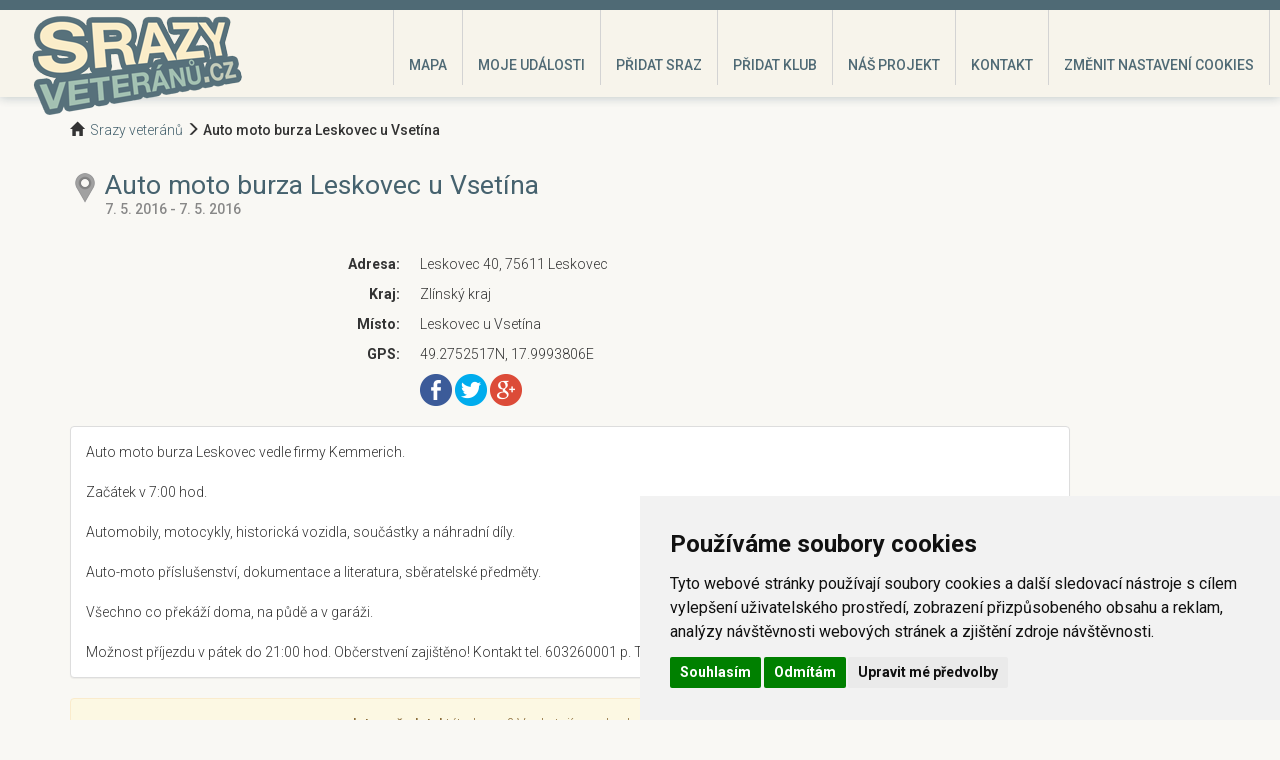

--- FILE ---
content_type: text/html; charset=utf-8
request_url: https://srazyveteranu.cz/zobrazit_sraz/auto-moto-burza-leskovec-u-vsetina-281/
body_size: 3187
content:
<!DOCTYPE html>
<html>
	<head>
		<meta charset="utf-8">
		<meta http-equiv="X-UA-Compatible" content="IE=edge">
		<meta name="viewport" content="width=device-width, initial-scale=1">
        <meta name="copyright" content="Srazyveteranu.cz, podpora@srazyveteranu.cz">
		<meta name="author" content="Srazyveteranu.cz, podpora@srazyveteranu.cz">
        <meta property="fb:admins" content="1401991800">

		<meta name="description" content="Srazyveteránů.cz - informace o burze Auto moto burza Leskovec u Vsetína (7. 5. 2016).">
		<meta name="keywords" content="srazy,veteránů,sraz,veterán,mapa,motocykl,automobil,vojenský,military,akce">
		<meta name="robots" content="index, follow">

    	<meta property="og:locale" content="cs_CZ">
		<meta property="og:image" content="https://srazyveteranu.cz/images/logo_big.png">
        <meta property="og:image:secure_url" content="https://srazyveteranu.cz/images/logo_big.png">
		<meta property="og:url" content="https://srazyveteranu.cz/zobrazit_sraz/auto-moto-burza-leskovec-u-vsetina-281/">
		<meta property="og:title" content="Auto moto burza Leskovec u Vsetína (7. 5. 2016) | Srazyveteranu.cz">
		<meta property="og:description" content="Srazyveteránů.cz - informace o burze Auto moto burza Leskovec u Vsetína (7. 5. 2016).">

		<meta name="twitter:card" content="summary">
		<meta name="twitter:description" content="Srazyveteránů.cz - informace o burze Auto moto burza Leskovec u Vsetína (7. 5. 2016).">
		<meta name="twitter:title" content="Auto moto burza Leskovec u Vsetína (7. 5. 2016) | Srazyveteranu.cz">
		<meta name="twitter:image" content="https://srazyveteranu.cz/images/logo_big.png">


		<title>Auto moto burza Leskovec u Vsetína (7. 5. 2016) | srazyveteranu.cz</title>

		<link rel="stylesheet" href="/css/bootstrap.min.css">
		
		<link rel="stylesheet" href="/css/jquery-ui.min.css" type="text/css">
		<link rel="stylesheet" href="/css/style.css?7">
		<link rel="shortcut icon" href="/favicon.ico">
		<link href='https://fonts.googleapis.com/css?family=Roboto:300,500&subset=latin,latin-ext' rel='stylesheet' type='text/css'>

		<script src="/js/jquery-2.1.4.min.js" type="text/javascript"></script>
		<script src="https://maps.googleapis.com/maps/api/js?key=AIzaSyDVbIJwykpX2HRAxQV0rxOFucAdBJe33F8&libraries=places&language=cs"></script>

        <script src="/js/jquery-ui.min.js" type="text/javascript"></script>
        <script src="/js/main.js?2"></script>

		
		
		<script src='https://www.google.com/recaptcha/api.js'></script>
		
</head>

	<body>

		<nav class="navbar navbar-fixed-top">
			<div class="navbar-header">
				<button type="button" class="navbar-toggle collapsed" data-toggle="collapse" data-target="#navbar" aria-expanded="false" aria-controls="navbar">
					<span class="icon-bar"></span>
					<span class="icon-bar"></span>
					<span class="icon-bar"></span>
				</button>
				<a class="logo" href="/" title="Srazyveteranu.cz"><img src="/images/logo.png" alt="Srazyveteranu.cz"></a>
			</div>
			<div id="navbar" class="collapse navbar-collapse">
				<ul class="nav navbar-nav navbar-right">

					<li><a href="/" title="Mapa srazů">Mapa</a></li>
					<li><a title="Moje události" href="/moje_udalosti">Moje události</a></li>
					<li><a title="Přidat sraz" href="/pridat_sraz">Přidat sraz</a></li>
					<li><a title="Přidat klub" href="/pridat_klub">Přidat klub</a></li>
					<li><a title="Náš projekt" href="/nas_projekt">Náš projekt</a></li>
					<li><a title="Kontakt" href="/kontakt">Kontakt</a></li>

                    <li><a href="javascript:void(0)" id="open_preferences_center">Změnit nastavení cookies</a></li>
				</ul>
			</div><!--/.nav-collapse -->
		</nav>


		<!-- Begin page content -->
		<div class="container">


<div class="event-detail-static">
	
	<p>
        <span class="glyphicon glyphicon-home"></span>&nbsp; <a title="Srazy veteránů" href="/"> Srazy veteránů</a>
		<span class="glyphicon glyphicon-menu-right"></span> <strong> Auto moto burza Leskovec u Vsetína</strong>
	</p>
	
    
	<h1 class="m m7">
		Auto moto burza Leskovec u Vsetína
	</h1>

	<div class="date">
		7. 5. 2016
			- 7. 5. 2016
	</div>

	<dl class="dl-horizontal">


		<dt>Adresa:</dt>
		<dd>
				Leskovec
				40,
				75611
				Leskovec
		</dd>

		<dt>Kraj:</dt>
		<dd>Zlínský kraj</dd>

		<dt>Místo:</dt>
		<dd>Leskovec u Vsetína</dd>

	<dt>GPS:</dt>
	<dd>
		49.2752517N,
		17.9993806E
	</dd>

    <dt></dt>
	<dd>
		<ul class="share-buttons">
			<li><a href="https://www.facebook.com/sharer/sharer.php?u=https-srazyveteranu-cz-zobrazit-sraz-auto-moto-burza-leskovec-u-vsetina-281&t=auto-moto-burza-leskovec-u-vsetina%207-5-2016%20%7C%20Srazyveteranu.cz" title="Sdílet na Facebook" target="_blank"><img src="https://srazyveteranu.cz/images/icons/flat_web_icon_set/facebook.png" alt="Sdílet na Facebook"></a></li>
			<li><a href="https://twitter.com/intent/tweet?source=https-srazyveteranu-cz-zobrazit-sraz-auto-moto-burza-leskovec-u-vsetina-281&text=auto-moto-burza-leskovec-u-vsetina%207-5-2016%20%7C%20Srazyveteranu.cz%20https-srazyveteranu-cz-zobrazit-sraz-auto-moto-burza-leskovec-u-vsetina-281%20@Srazyveteranu.cz" target="_blank" title="Tweet"><img src="https://srazyveteranu.cz/images/icons/flat_web_icon_set/twitter.png" alt="Tweet"></a></li>
			<li><a href="https://plus.google.com/share?url=https-srazyveteranu-cz-zobrazit-sraz-auto-moto-burza-leskovec-u-vsetina-281" target="_blank" title="Sdílet na Google+"><img src="https://srazyveteranu.cz/images/icons/flat_web_icon_set/google_plus.png" alt="Sdílet na Google+"></a></li>
		</ul>
    </dd>

	</dl>
		<div class="panel panel-default">
			<div class="panel-body">
				Auto moto burza Leskovec vedle firmy Kemmerich. <br />
<br />
Začátek v 7:00 hod. <br />
<br />
Automobily, motocykly, historická vozidla, součástky a náhradní díly. <br />
<br />
Auto-moto příslušenství, dokumentace a literatura, sběratelské předměty. <br />
<br />
Všechno co překáží doma, na půdě a v garáži. <br />
<br />
Možnost příjezdu v pátek do 21:00 hod. Občerstvení zajištěno! Kontakt tel. 603260001 p. Tomanec.
			</div>
		</div>
	<dl class="dl-horizontal">

	<div class="alert alert-warning text-center">
		<strong>Jste pořadatel</strong> této burzy? Vyskytují se zde chybné údaje? <a href="/kontakt" target="_blank" title="Kontaktní formulář">Napište nám</a>!
	</div>


		<dt>Kontakty:</dt>
		<dd>p. Tomanec</dd>

		<dt>Telefony:</dt>
		<dd>+420 603 260 001</dd>

	</dl>

	<script type="text/javascript">

		var locations = [
				[ "Auto moto burza Leskovec u Vsetína" , "49.2752517" , "17.9993806" , 7 , 281 , "7. 5. 2016" ]
		];

	</script>

    <script src="/js/mapDetail.js"></script>

    <h2>
		Místo konání burzy Auto moto burza Leskovec u Vsetína
	</h2>
	<div id="map-detail" class="noajax">
		<div id="map-content"></div>
	</div>

    <h2>
		Auto moto burza Leskovec u Vsetína
	</h2>
	<p>Burza <strong>Auto moto burza Leskovec u Vsetína</strong>
se koná dne 7. 5. 2016
, místo konání srazu je: Leskovec u Vsetína
, kraj: Zlínský kraj

, kontakt na pořadatele: +420 603 260 001; 
	</p>

    <script type="application/ld+json">
    {
      "@context": "http://schema.org",
      "@type": "Event",
      "name": "Auto moto burza Leskovec u Vsetína",
      "location": {
		  "@type": "Place",
		  "geo": {
		    "@type": "GeoCoordinates",
		    "latitude": "49.2752517",
		    "longitude": "17.9993806"
		  },
          "address" : "Leskovec u Vsetína",
		  "name": "Leskovec u Vsetína"
      },
      "startDate": "2016-05-07",
      "endDate": "2016-05-07",
      "url": "https://srazyveteranu.cz/zobrazit_sraz/auto-moto-burza-leskovec-u-vsetina-281/",
	  "description": ""Auto moto burza Leskovec vedle firmy Kemmerich. <br />\n<br />\nZačátek v 7:00 hod. <br />\n<br />\nAutomobily, motocykly, historická vozidla, součástky a náhradní díly. <br />\n<br />\nAuto-moto příslušenství, dokumentace a literatura, sběratelské předměty. <br />\n<br />\nVšechno co překáží doma, na půdě a v garáži. <br />\n<br />\nMožnost příjezdu v pátek do 21:00 hod. Občerstvení zajištěno! Kontakt tel. 603260001 p. Tomanec.""
    }
    </script>

</div>
		</div><!-- /.container -->


			<script src="//nette.github.io/resources/js/netteForms.min.js"></script>
			<script src="/js/bootstrap.min.js"></script>
            <script src="/js/nette.ajax.js"></script>
            <script src="/js/lightbox.min.js" type="text/javascript"></script>




<script type="text/plain" cookie-consent="tracking">
      (function(i,s,o,g,r,a,m){i['GoogleAnalyticsObject']=r;i[r]=i[r]||function(){
  (i[r].q=i[r].q||[]).push(arguments)},i[r].l=1*new Date();a=s.createElement(o),
  m=s.getElementsByTagName(o)[0];a.async=1;a.src=g;m.parentNode.insertBefore(a,m)
  })(window,document,'script','//www.google-analytics.com/analytics.js','ga');

  ga('create', 'UA-4324101-10', 'auto');
  ga('send', 'pageview');

</script>

 
<!-- Cookie Consent by https://www.TermsFeed.com -->
<script type="text/javascript" src="//www.termsfeed.com/public/cookie-consent/4.0.0/cookie-consent.js" charset="UTF-8"></script>
<script type="text/javascript" charset="UTF-8">
document.addEventListener('DOMContentLoaded', function () {
cookieconsent.run({"notice_banner_type":"simple","consent_type":"express","palette":"light","language":"cs","page_load_consent_levels":["strictly-necessary"],"notice_banner_reject_button_hide":false,"preferences_center_close_button_hide":false,"page_refresh_confirmation_buttons":false,"website_name":"srazyveteranu.cz"});
});
</script>

<noscript>Cookies management by <a href="https://www.termsfeed.com/cookie-consent/" rel="nofollow noopener">TermsFeed Cookie Consent</a></noscript>
<!-- End Cookie Consent by TermsFeed -->
 
	</body>
</html>


--- FILE ---
content_type: text/css
request_url: https://srazyveteranu.cz/css/style.css?7
body_size: 4842
content:
body {
	margin-top: 110px;
	margin-bottom: 60px;
	font-family: 'Roboto', sans-serif;
	font-weight: 300;
	background: #F9F8F4
}
@media screen and (max-width:767px) {
body {
	margin-top: 75px;
	margin-bottom: 30px
}
}
h1, h2 {
	color: #46626e;
	font-size: 1.9em;
	text-align: center;
	font-weight: 400
}
h1 {
	margin-bottom: 20px
}
h2 {
	font-size: 1.4em
}
a {
	color: #46626e
}
b, strong {
	font-weight: 500
}
.ar {
	text-align: right
}
.al {
	text-align: left
}
.ac {
	text-align: center
}
.container .text-muted {
	margin: 20px 0
}
.footer > .container {
	padding-right: 15px;
	padding-left: 15px
}
code {
	font-size: 80%
}
#code {
	width: 100%;
	height: 60px;
	min-height: 60px
}
#ajax-spinner {
	margin: 15px 0 0 15px;
	padding: 13px;
	background: #fff url(../images/spinner.gif) no-repeat 50% 50%;
	font-size: 0;
	z-index: 123456;
	display: none
}
div.flash {
	color: #000;
	background: #FFF9D7;
	border: 1px solid #E2C822;
	padding: 1em;
	margin: 1em 0
}
a[href^="#error:"] {
	background: red;
	color: #fff
}
form th, form td {
	vertical-align: top;
	font-weight: 400
}
form th {
	text-align: right
}
form .required label {
	font-weight: 700
}
form .error {
	color: #D00;
	font-weight: 700
}
.post {
	background: url(data: image/png;
	base64,[base64]/N0M/N0tHQ09PS1NPR1NTS1NTT1dTS1dXT1tXU1tbU19bU19bV19fV2NfV2NfW2djW2dnW2dnX2dnY2tnX2trX29rY29vY29vZ3NzZ3dza3t3b3t7c39/d4N/d4ODd4ODf4eDe4eHh4uLg4+Lg4+Lh4+Pg4+Ph5OPh5OTi5eXj5eXk5ubj5+bm6Ofl6enm6unn6+ro8vHx9fT09fX19vX19/f3+Pj3+vr6/f39////uLBi1QAAAM5JREFUWMNjiBxpgGHUx6M+HvXxqI/JAGKRIi6RgiPHx5qRIgpmGoKikSFhI8THwkIy/v5O3iq8PCMjjsO9IgUCnK1t3Fy5R0qqFuA38LS0MDd3V+NkjxgoH0vTFKDbKOhvY2FuYmBlI4sqLk0XQP84VuTR8rMyMzbQtXBSYA0fGSWXkbmdob6uvpO8o33wiPCxD4eyr62psYM6B/MIKbmUIvX49N08dNhCJaVGSpuLJYiLU06VQWLEtLkCwyMZI5m0I8VHexKjPh71MZUAAOANSHaOv55SAAAAAElFTkSuQmCC) no-repeat center bottom;
	padding-bottom: 2em;
	margin-bottom: 2em
}
.comment {
	padding-bottom: 2em
}
.comments {
	font-size: .9em
}
textarea {
	min-height: 150px;
	resize: vertical
}
.navig {
	margin: 0 0 1em;
	padding: 0;
	text-align: right
}
.navig li {
	display: inline;
	margin: 0 1em 0 0;
	padding: 0
}
.cleaner {
	clear: both
}
.w100 {
	width: 100px
}
.w200 {
	width: 200px
}
.w300 {
	width: 300px
}
.w400 {
	width: 400px
}
.w500 {
	width: 500px
}
#search {
	background-color: #fff;
	margin-top: 10px;
	padding: 8px;
	right: auto;
	border-radius: 2px;
	box-shadow: 0 1px 4px -1px rgba(0,0,0,0.3);
	font-size: 13px;
	font-weight: 500;
	min-width: 28px;
	display: flex;
	justify-content: space-between;
	padding: 6px 7px;
	position: absolute;
	white-space: nowrap
}
#search div + div {
	margin-left: 20px
}
@media screen and (max-width:1400px) {
.small-map #search {
	display: none
}
}
#search label {
	margin: 0;
	font-weight: 500
}
#search input,
#search select {
	border: 1px solid #ccc;
	display: inline-block;
	font-weight: 300;
	height: 20px;
	line-height: 20px;
	padding: 0 2px;
	max-width: 100%
}
#map_canvas {
	width: 100%
}
#search .selectDate {
	width: 60px
}
@media screen and (max-width:750px) {
#search {
	display: block
}
#search div + div {
	margin-top: 5px;
	margin-left: 0
}
#search > div br {
	display: none
}
#code {
	height: 100px;
	min-height: 100px
}
}
@media screen and (max-width:375px) {
#search {
	margin: 0;
	left: auto!important;
	right: 0;
	font-size: 11px;
	border-radius: 0 0 0 2px;
	padding-right: 0
}
#search div + div {
	margin-top: 2px
}
#main-overlay {
	font-size: 1.2em!important
}
}
nav {
	background: #E5E5E5;
	background: #F9F8F4;
	background: #F7F4EA;
	border-top: 10px solid #46626E!important;
	border-bottom: 10px solid transparent!important;
	font-weight: 500;
	opacity: .95;
	box-shadow: 0 0 10px rgba(79,106,117,0.4);
	height: 97px
}
nav img {
	height: 100px
}
nav .logo {
	display: block;
	position: absolute;
	top: 5px;
	left: 30px;
	z-index: 100
}
.nav {
	margin-right: 10px
}
.nav > li {
	border-left: 1px solid #d1d1d1
}
.nav > li:last-child {
	border-right: 1px solid #d1d1d1
}
.nav > li > a {
	color: #46626E;
	text-transform: uppercase;
	transition: all .4s
}
.nav > li > a:focus, .nav > li > a:hover, .nav > li.active a {
	background-color: #46626E;
	color: #FAECC7
}
.navbar-nav > li > a {
	padding-bottom: 10px;
	padding-top: 45px
}
.navbar-toggle .icon-bar {
	background-color: #4F6975;
	border-radius: 2px;
	height: 4px;
	width: 30px
}
.navbar-toggle .icon-bar + .icon-bar {
	margin-top: 5px
}
.navbar-toggle {
	margin-top: 22px;
	margin-bottom: 22px
}
@media screen and (max-width:920px) {
.navbar-nav > li > a {
	padding-left: 5px;
	padding-right: 5px
}
}
@media screen and (max-width:767px) {
#navbar {
	background: #F7F4EA;
	box-shadow: 0 4px 4px 0 rgba(0,0,0,0.2)
}
.navbar-nav {
	margin: 0;
	text-align: center
}
.navbar-nav > li > a {
	padding-bottom: 10px;
	padding-top: 10px
}
.nav > li {
	border-left: 0;
	border-bottom: 1px solid #d1d1d1
}
.nav > li:last-child {
	border-right: 0;
	border-bottom: 0
}
nav {
	height: 57px
}
nav img {
	height: 50px
}
.navbar-toggle {
	margin-bottom: 2px;
	margin-top: 2px
}
#map {
	top: 57px!important
}
}
.btn {
	padding: 5px 15px;
	transition: all .3s;
	border: 0
}
.btn-default {
	border: 0;
	padding: 4px 20px;
	transition: all .3s;
	border-color: #46626e;
	color: #faecc7;
	background-color: #46626e
}
.btn-default:hover {
	background-color: #627F8C;
	color: #faecc7
}
.btn-empty {
	border: 0;
	padding: 2px 6px;
	transition: all .3s;
	border: 1px solid #46626e;
	color: #46626e;
	background-color: #fff
}
.btn-empty:hover {
	background-color: #F7F4EA;
	color: #46626e
}
.form-horizontal {
	margin: 30px 0
}
.form-horizontal .control-label {
	font-weight: 500
}
.form-control {
	background-color: #F7F4EA;
	border-color: #d1d1d1
}
.form-control:focus {
	border-color: #A6C5B4;
	box-shadow: 0 1px 1px rgba(0,0,0,0.075) inset, 0 0 8px rgba(166,197,180,0.6);
	outline: 0 none
}
.table > tbody > tr > th, .table > tfoot > tr > th, .table > thead > tr > th {
	font-weight: 500
}
.table thead {
	white-space: nowrap
}
#map-overlay,
#main-overlay {
	display: none
}
#main {
	position: absolute;
	width: 25%;
	top: 97px;
	bottom: 0;
	right: 0;
	overflow-y: scroll;
	overflow-x: hidden;
	z-index: 200;
	background-color: #f9f8f4;
	border-left: 1px solid #d0d2da;
	transition: all .3s;
	padding: 20px
}
#map-detail {
	height: 400px
}
@media screen and (max-width:800px) {
#map-detail.noajax {
	height: 250px
}
}
#map {
	position: absolute;
	width: 75%;
	top: 97px;
	bottom: 0;
	left: 0;
	z-index: 100
}
.small-map #main {
	width: 75%
}
.small-map #map {
	width: 25%;
	transition: all .3s
}
@media screen and (min-width:1400px) {
#main {
	width: 40%!important
}
#map {
	width: 60%!important
}
#resize {
	display: none
}
}
#map-content {
	width: 100%;
	height: 100%
}
#resize {
	position: absolute;
	top: 50%;
	right: -64px;
	z-index: 100;
	background-color: #fff;
	opacity: .8;
	padding: 40px 25px 40px 40px;
	border-radius: 5px;
	transition: all .3s;
	box-shadow: 0 1px 4px -1px rgba(0,0,0,0.3);
	border: 1px solid rgba(0,0,0,0.15);
	color: #444
}
#resize i {
	font-size: 1.9em;
	left: -30px;
	line-height: 30px;
	margin-top: -15px;
	position: absolute;
	top: 50%
}
#resize:hover {
	opacity: .95;
	color: #ef4136;
	right: -15px
}
#resize > div {
	line-height: 15px;
	font-size: 15px;
	position: relative
}
#resize span {
	transition: all .3s;
	opacity: 0
}
#resize:hover span {
	opacity: 1
}
#resize .visible-text, .small-map #resize .visible-map {
	display: none
}
.small-map #resize .visible-text {
	display: block
}
@media screen and (max-width:1000px) {
#resize {
	display: none
}
#map {
	width: 100%;
	height: auto;
	bottom: 80px
}
#main {
	width: 100%;
	bottom: 0;
	top: auto;
	height: 80px;
	border: 0;
	border-top: 1px solid #d0d2da;
	overflow: hidden
}
#main-overlay {
	display: block;
	position: fixed;
	width: 100%;
	height: 80px;
	left: 0;
	right: 0;
	top: auto;
	bottom: 0;
	z-index: 10;
	cursor: pointer;
	background: #fff;
	text-align: center;
	line-height: 80px;
	font-size: 1.5em;
	font-weight: 700;
	border-top: 1px solid #d0d2da;
	text-transform: uppercase
}
#main-overlay:hover {
	color: #ef4136
}
.small-map #map {
	height: 150px;
	bottom: auto;
	width: 100%;
	transition: none
}
.small-map #main {
	top: 220px;
	height: auto;
	width: 100%;
	overflow: auto
}
.small-map #map-overlay {
	display: block;
	position: absolute;
	width: 100%;
	height: 100%;
	left: 0;
	right: 0;
	top: 0;
	bottom: 0;
	z-index: 10;
	cursor: pointer;
	font-size: 1.5em;
	line-height: 80px;
	font-weight: 700;
	text-align: center;
	text-shadow: 0 0 5px #fff;
	text-transform: uppercase;
	background-color: rgba(255,255,255,0.5)
}
#map-overlay:hover {
	color: #ef4136;
	background-color: rgba(255,255,255,0.1)
}
.small-map #main-overlay {
	display: none
}
}
@media screen and (max-width:767px) {
.small-map #main {
	top: 130px
}
.small-map #map {
	height: 100px
}
#map {
	bottom: 50px
}
#main,
#main-overlay {
	height: 50px
}
#main-overlay {
	line-height: 50px
}
}
.map-desc {
	text-align: center
}
.map-desc h3 {
	color: #4f6975;
	font-family: roboto!important;
	font-size: 1.3em;
	font-weight: 500;
	margin: 3px 0 5px
}
.event-detail-static .map-desc .date, .map-desc .date {
	color: #888;
	font-weight: 500;
	margin-bottom: 10px;
	padding: 0
}
.map-desc .btn {
	margin-right: 5px;
	margin-top: 4px;
	padding: 4px 0 2px;
	width: 90px;
	white-space: initial;
	line-height: 1
}
.map-desc .btn.btn-empty .glyphicon {
	font-size: 2em
}
.map-desc .btn.btn-default {
	padding: 4px 6px;
	width: 100%;
	max-width: 185px
}
.gm-style-iw {
	top: 0!important;
	left: 0!important
}
.gm-ui-hover-effect {
	pointer-events: all;
}
.map-desc {
	/*padding: 10px 15px;*/
	overflow-y: auto;
	overflow-x: hidden;
	background-color: #fff;
	/*border-radius: 3px;*/
	/*box-shadow: 0 1px 4px -1px rgba(0,0,0,0.3);*/
	pointer-events: auto !important;
}
.events-overview h2 {
	margin: 0;
	text-align: left;
	font-size: 1.2em
}
.events-overview h2 span {
	font-size: .8em
}
.events-overview h3, .events-overview .h3 {
	background: #4f6975 none repeat scroll 0 0;
	color: #f7f4ea;
	font-size: 1.1em;
	margin-top: 0;
	margin-bottom: 0;
	padding: 5px 20px;
	border-radius: 3px
}
.events-overview div.h3 a {
	float: right;
	position: relative;
	top: 30px
}
.events-overview .filter {
	list-style: none;
	padding: 5px 20px
}
.events-overview .date {
	color: #888;
	font-weight: 500;
	padding-bottom: 5px;
	padding-left: 35px
}
.event {
	margin-bottom: 30px
}
.loadNextEvents {
	text-align: center;
	padding-bottom: 30px;
	font-weight: 500
}
@media screen and (max-width:375px) {
.map-desc {
	font-size: 11px;
	padding: 5px 10px
}
.map-desc .btn.btn-empty .glyphicon {
	font-size: 1.5em
}
.panel {
	margin-left: -20px;
	margin-right: -20px;
	border-radius: 0;
	border-left: 0;
	border-right: 0
}
.events-overview h3, .events-overview .h3 {
	margin-left: -20px;
	margin-right: -20px;
	border-radius: 0
}
}
.m {
	position: relative;
	padding-left: 35px
}
.club-detail .m, .club-detail-static .m {
	padding-left: 0
}
.club-events-list {
	list-style: none;
	margin: 0;
	padding: 0;
}
.club-events-list li span {
	display: block;
	font-weight: 500;
}
.m:after {
	position: absolute;
	top: 3px;
	left: 0;
	width: 30px;
	height: 30px;
	content: "";
	background-size: cover;
	background-color: transparent
}
.m1:after {
	background-image: url(../images/markers/m1.png)
}
.m2:after {
	background-image: url(../images/markers/m2.png)
}
.m3:after {
	background-image: url(../images/markers/m3.png)
}
.m4:after {
	background-image: url(../images/markers/m4.png)
}
.m5:after {
	background-image: url(../images/markers/m5.png)
}
.m6:after {
	background-image: url(../images/markers/m6.png)
}
.m7:after {
	background-image: url(../images/markers/m7.png)
}
.event-detail .right-link {
	float: right;
	z-index: 1;
	position: relative;
	margin-right: 10px;
	line-height: 1em
}
.event-detail h1 {
	font-size: 1.2em;
	text-align: left;
	margin: 0
}
.event-detail .panel {
	margin-top: 10px;
	margin-bottom: 10px
}
.event-detail .panel.club-events {
	margin-top: 0;
	margin-bottom: 0;
}
.event-detail dt {
	white-space: initial
}
.event-detail .ajax-thumb {
	float: right;
	margin: 0 0 15px 15px
}
.goToOverview.top {
	float: right;
	position: relative;
	z-index: 1;
	line-height: 1em
}
.small-map .event-detail h1 {
	font-size: 1.4em
}
.small-map .event-detail .date {
	font-size: 1.2em
}
.small-map .event-detail {
	max-width: 800px
}
.small-map .event-detail dl {
	margin: 20px 0
}
.small-map .event-detail dt {
	width: 30%
}
.small-map .event-detail dd {
	margin-bottom: 10px
}
.small-map .club-events {
	margin-top: 0
}
.dl-thumb {
	position: absolute;
	right: 0;
	top: -40px
}
@media screen and (min-width:1400px) {
.small-map .club-events {
	margin-top: 0
}
.event-detail h1 {
	font-size: 1.4em
}
.event-detail .date {
	font-size: 1.2em
}
.event-detail {
	max-width: 800px
}
.event-detail dl {
	margin: 20px 0
}
.event-detail dt {
	width: 33%
}
.event-detail dd {
	margin-left: 35%;
	margin-bottom: 10px
}
}
@media screen and (max-width:1399px) {
body: not(.small-map) .club-events-list {
	padding-left: 10px
}
body:not(.small-map) .event-detail dl {
	margin-top: 20px
}
body:not(.small-map) .event-detail dt {
	float: none;
	text-align: left;
	width: auto
}
body:not(.small-map) .event-detail dd {
	margin: 0 0 10px
}
body:not(.small-map) .event-detail .panel, body:not(.small-map) .filter.panel {
	margin-left: -20px;
	margin-right: -20px;
	border-radius: 0;
	border-left: 0;
	border-right: 0
}
body:not(.small-map) .events-overview h3, body:not(.small-map) .events-overview .h3 {
	margin-left: -20px;
	margin-right: -20px;
	border-radius: 0
}
body:not(.small-map) .event-detail .panel-body {
	padding: 15px 20px
}
body:not(.small-map) .event-detail .right-link span, body:not(.small-map) .event-detail .goToOverview.top span {
	display: none
}
}
@media screen and (max-width:768px) {
.event-detail .right-link span, .event-detail .goToOverview.top span {
	display: none
}
.small-map .event-detail dt {
	width: auto
}
.dl-thumb {
	position: static;
	margin-bottom: 10px
}
.edit-thumb {
	margin-top: 15px;
	text-align: center
}
}
.event-detail-static {
	padding: 10px 0 0;
	max-width: 1000px
}
.event-detail-static h1 {
	margin: 30px 0 0;
	text-align: left
}
.event-detail-static .date {
	color: #888;
	font-weight: 500;
	padding-bottom: 5px;
	padding-left: 35px;
	margin-bottom: 30px
}
.event-detail-static .right-link {
	float: right
}
.event-detail-static h2 {
	margin: 45px 0 25px
}
@media screen and (min-width:768px) {
.event-detail-static dt {
	width: 33%
}
.event-detail-static dd {
	margin-left: 35%;
	margin-bottom: 10px
}
.small-map .event-detail dd {
	margin-left: 35%
}
}
.ui-widget {
	font-family: inherit;
	font-size: 1em
}
.ui-datepicker-next-hover, .ui-datepicker-prev-hover {
	background-color: #4F6975!important;
	color: #FAEDC9!important;
	border-color: #4F6975!important
}
.ui-datepicker-next-hover {
	right: 2px!important;
	top: 2px!important
}
.ui-datepicker-prev-hover {
	left: 2px!important;
	top: 2px!important
}
.ui-state-hover .ui-icon, .ui-state-focus .ui-icon {
	background-image: url(images/ui-icons_888888_256x240.png)!important
}
.alert {
	margin-top: 20px
}
.bottom-space {
	padding-bottom: 20px
}
.eu-cookies {
	position: fixed;
	left: 0;
	bottom: 0;
	right: 0;
	width: 100%;
	text-align: center;
	color: #fff;
	background: rgba(0,0,0,0.6);
	z-index: 1000;
	padding: 5px 10px
}
.eu-cookies a {
	color: #fff;
	text-decoration: underline
}
.eu-cookies a:hover {
	color: #ccc
}
.eu-cookies button {
	padding: 2px 10px;
	margin-left: 10px
}
ul.share-buttons {
	list-style: none;
	padding: 0
}
.dl-horizontal ul.share-buttons {
	margin: 0
}
ul.share-buttons li {
	display: inline
}
dl {
	position: relative
}
.newsDate {
	font-style: italic
}
.ui-datepicker-div, .ui-datepicker {
	z-index: 1030!important
}
.lb-loader, .lightbox {
	text-align: center;
	line-height: 0
}
body:after {
	content: url(../images/close.png) url(../images/loading.gif) url(../images/prev.png) url(../images/next.png);
	display: none
}
.lb-dataContainer:after, .lb-outerContainer:after {
	content: "";
	clear: both
}
body.lb-disable-scrolling {
	overflow: hidden
}
.lightboxOverlay {
	position: absolute;
	top: 0;
	left: 0;
	z-index: 9999;
	background-color: #000;
	filter: alpha(Opacity=80);
	opacity: .8;
	display: none
}
.lightbox {
	position: absolute;
	left: 0;
	width: 100%;
	z-index: 10000;
	font-weight: 400
}
.lightbox .lb-image {
	display: block;
	height: auto;
	max-width: inherit;
	border-radius: 3px
}
.lightbox a img {
	border: none
}
.lb-outerContainer {
	position: relative;
	background-color: #fff;
	width: 250px;
	height: 250px;
	margin: 0 auto;
	border-radius: 4px
}
.lb-loader, .lb-nav {
	position: absolute;
	left: 0
}
.lb-outerContainer:after {
	display: table
}
.lb-container {
	padding: 4px
}
.lb-loader {
	top: 43%;
	height: 25%;
	width: 100%
}
.lb-cancel {
	display: block;
	width: 32px;
	height: 32px;
	margin: 0 auto;
	background: url(../images/loading.gif) no-repeat
}
.lb-nav {
	top: 0;
	height: 100%;
	width: 100%;
	z-index: 10
}
.lb-container>.nav {
	left: 0
}
.lb-nav a {
	outline: 0;
	background-image: url(data: image/gif;
	base64,R0lGODlhAQABAPAAAP///wAAACH5BAEAAAAALAAAAAABAAEAAAICRAEAOw==)
}
.lb-next, .lb-prev {
	height: 100%;
	cursor: pointer;
	display: block
}
.lb-nav a.lb-prev {
	width: 34%;
	left: 0;
	float: left;
	background: url(../images/prev.png) left 48% no-repeat;
	filter: alpha(Opacity=0);
	opacity: 0;
	-webkit-transition: opacity .6s;
	-moz-transition: opacity .6s;
	-o-transition: opacity .6s;
	transition: opacity .6s
}
.lb-nav a.lb-prev:hover {
	filter: alpha(Opacity=100);
	opacity: 1
}
.lb-nav a.lb-next {
	width: 64%;
	right: 0;
	float: right;
	background: url(../images/next.png) right 48% no-repeat;
	filter: alpha(Opacity=0);
	opacity: 0;
	-webkit-transition: opacity .6s;
	-moz-transition: opacity .6s;
	-o-transition: opacity .6s;
	transition: opacity .6s
}
.lb-nav a.lb-next:hover {
	filter: alpha(Opacity=100);
	opacity: 1
}
.lb-dataContainer {
	margin: 0 auto;
	padding-top: 5px;
	width: 100%;
	-moz-border-radius-bottomleft: 4px;
	-webkit-border-bottom-left-radius: 4px;
	border-bottom-left-radius: 4px;
	-moz-border-radius-bottomright: 4px;
	-webkit-border-bottom-right-radius: 4px;
	border-bottom-right-radius: 4px
}
.lb-dataContainer:after {
	display: table
}
.lb-data {
	padding: 0 4px;
	color: #ccc
}
.lb-data .lb-details {
	width: 85%;
	float: left;
	text-align: left;
	line-height: 1.1em
}
.lb-data .lb-caption {
	font-size: 13px;
	font-weight: 700;
	line-height: 1em
}
.lb-data .lb-number {
	display: block;
	clear: left;
	padding-bottom: 1em;
	font-size: 12px;
	color: #999
}
.lb-data .lb-close {
	display: block;
	float: right;
	width: 30px;
	height: 30px;
	background: url(../images/close.png) top right no-repeat;
	text-align: right;
	outline: 0;
	filter: alpha(Opacity=70);
	opacity: .7;
	-webkit-transition: opacity .2s;
	-moz-transition: opacity .2s;
	-o-transition: opacity .2s;
	transition: opacity .2s
}
.lb-data .lb-close:hover {
	cursor: pointer;
	filter: alpha(Opacity=100);
	opacity: 1
}